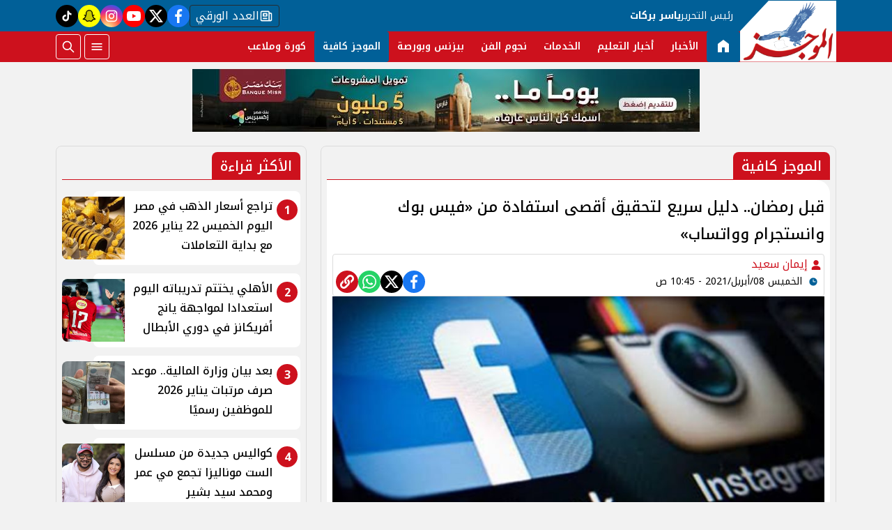

--- FILE ---
content_type: text/html; charset=utf-8
request_url: https://www.google.com/recaptcha/api2/aframe
body_size: 268
content:
<!DOCTYPE HTML><html><head><meta http-equiv="content-type" content="text/html; charset=UTF-8"></head><body><script nonce="VoutKlDU9h2tqVw_yfG7PQ">/** Anti-fraud and anti-abuse applications only. See google.com/recaptcha */ try{var clients={'sodar':'https://pagead2.googlesyndication.com/pagead/sodar?'};window.addEventListener("message",function(a){try{if(a.source===window.parent){var b=JSON.parse(a.data);var c=clients[b['id']];if(c){var d=document.createElement('img');d.src=c+b['params']+'&rc='+(localStorage.getItem("rc::a")?sessionStorage.getItem("rc::b"):"");window.document.body.appendChild(d);sessionStorage.setItem("rc::e",parseInt(sessionStorage.getItem("rc::e")||0)+1);localStorage.setItem("rc::h",'1769079561371');}}}catch(b){}});window.parent.postMessage("_grecaptcha_ready", "*");}catch(b){}</script></body></html>